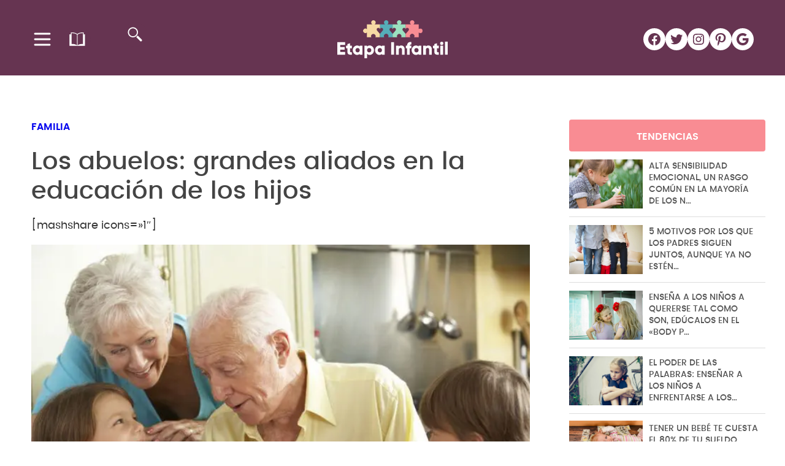

--- FILE ---
content_type: text/css
request_url: https://www.etapainfantil.com/wp-content/cache/background-css/www.etapainfantil.com/wp-content/cache/min/1/wp-content/themes/etapainfantil/style.css?ver=1705700394&wpr_t=1769571343
body_size: 10579
content:
@font-face{font-display:swap;font-family:'Poppins';font-style:normal;font-weight:400;font-stretch:normal;src:url(https://www.etapainfantil.com/wp-content/themes/etapainfantil/assets/poppins-regular-webfont.woff2) format('woff2')}@font-face{font-display:swap;font-family:'Poppins';font-style:normal;font-weight:500;font-stretch:normal;src:url(https://www.etapainfantil.com/wp-content/themes/etapainfantil/assets/poppins-medium-webfont.woff2) format('woff2')}@font-face{font-display:swap;font-family:'Poppins';font-style:normal;font-weight:600;font-stretch:normal;src:url(https://www.etapainfantil.com/wp-content/themes/etapainfantil/assets/poppins-semibold-webfont.woff2) format('woff2')}.dibujos{list-style:none;padding:0}.dibujos li{display:inline-block;width:calc(50% - 30px);line-height:0;vertical-align:top;text-align:center;margin:10px}.dibujos li figure{width:100%!important}.dibujos li img{max-height:350px;width:auto}.dibujos li p{line-height:24px;text-align:justify}.gallery-item{display:inline-block;width:33.33%}.last-updated-posts-page{padding:0}.page-id-42187 .last-updated-posts-page{margin-bottom:2em}.last-updated-posts-page>li>a>img,.last-updated-posts-page>li>span{display:block}.last-updated-posts-page>li>span{color:#f58cab;text-transform:uppercase;font-weight:400;cursor:auto;font-size:.9rem;margin-bottom:.5em}.last-updated-posts-page>li>a{color:#000;font-size:var(--text-size-20);text-decoration:none;font-weight:400;line-height:1.1em}.last-updated-posts-page>li>a:hover{text-decoration:underline}@media (max-width:480px){.dibujos li{width:100%;margin:0}.last-updated-posts-page>li{width:90%;margin:0 5% 20px}.last-updated-posts-page>li>img{height:auto;width:100%}.gallery-item{display:block;text-align:center}}:root{--text-size-13:0.813rem;--text-size-14:0.875rem;--text-size-20:1.25rem;--text-size-24:1.5rem;--text-size-25:1.6rem;--text-size-30:1.875rem;--text-size-36:2.25rem;--text-size-38:2.375rem;--text-size-48:3rem;--text-size-64:4rem;--text-color:#333333}html{scroll-behavior:smooth}body{font-size:1rem;color:var(--text-color);font-family:'Poppins'!important}.single p,.page p{font-size:1.1rem}.page .entry-content a{color:#2f9ba8}.page .entry-content a:hover{color:var(--wp--preset--color--custom-quinto-color)}.page-id-42187 .entry-content a{color:var(--wp--preset--color--primary)}.single p strong,.page p strong,.single li strong,.page li strong,.descrip-categoria>p strong{font-weight:600}.single hr{border:1px dashed #ddd;margin-bottom:2em}.page .wp-block-separator{border:2px solid #ddd}.page .entry-content ul>li,.page .entry-content ol>li{margin-bottom:.2em;font-size:1.1rem}h1,h2,h3,h4,h5,h6,.h4{font-weight:500}.h3{font-weight:500;font-size:1.2rem;color:var(--wp--preset--color--primary)}.page h1{font-size:1.8rem}@media screen and (min-width:782px){.page h1{font-size:var(--text-size-38)}}.page h2{color:var(--wp--preset--color--primary);font-size:1.5rem}.page h3{font-size:1.3rem}.block-page{padding:40px}.text-size-18{font-size:18px}.text-size-22{font-size:22px}.wp-block-image img{vertical-align:middle}.single figure.wp-block-image{text-align:center}main{max-width:1302px;margin-left:auto;margin-right:auto}.wp-admin .wp-block-navigation:not(.has-background) .wp-block-navigation__submenu-container{background-color:transparent}@media screen and (min-width:782px){.has-global-padding,.has-global-padding>.alignfull:where(:not(.has-global-padding))>:where([class*="wp-block-"]:not(.alignfull):not([class*="__"]),p,h1,h2,h3,h4,h5,h6,ul,ol){padding-right:51px;padding-left:51px}.has-global-padding>.alignfull{margin-right:0;margin-left:0}h1{font-size:var(--text-size-48)}h2{font-size:var(--text-size-36)}.max-w-50{max-width:65%!important}.max-w-55{max-width:70%!important}}header{max-height:128px}header .cabecera-ppal>.wp-block-columns,header.cabecera-ppal>.wp-block-columns{max-width:1200px;margin:auto}header .wp-block-columns .wp-block-column:first-child{position:relative}header .menu-principal-izq>button::before{content:"";width:30px;height:30px;background:var(--wpr-bg-7cba204d-0059-4ce5-85e8-2715c5f3aeb2);background-position:center;background-size:contain;margin-right:3px;transition:.2s ease-in-out}header .menu-principal-izq>button.close{display:flex;align-items:center}header .menu-principal-izq>button::after{font-size:var(--text-size-20);text-transform:uppercase;transition:.2s ease-in-out}header .menu-principal-izq>button.close::after{transition:.2s ease-in-out}header .menu-principal-izq>button>svg{display:none}.search-button img{min-width:22px;vertical-align:bottom}#search-button{transition:0.4s ease-in-out;padding-right:0;padding-left:12px;cursor:pointer}#search-button>figure{margin-block-start:0}#search-button.activo~form.search-desktop{display:block}#search-button.activo>figure{display:none}#search-button.activo::before{content:url(/wp-content/uploads/2023/05/cerrar.svg);width:35px;display:block;margin-top:7px}header .buscador-cabecera .wp-block-search__inside-wrapper>input{background-color:transparent;color:#fff;max-width:11em;border:0;border-bottom:1px solid #fff}header .buscador-cabecera .wp-block-search__inside-wrapper>input::placeholder{color:#fff;opacity:.5}header .buscador-cabecera .wp-block-search__inside-wrapper>button{padding:0;background:transparent;color:#fff;margin:0;padding:0}header .buscador-cabecera .wp-block-search__inside-wrapper>button::after{content:url(/wp-content/uploads/2023/05/lupa.svg);width:35px;display:block}header .buscador-cabecera .wp-block-search__inside-wrapper>button>svg{display:none}header .buscador-cabecera>div{border-color:#fff}header .menu-principal-izq #modal-1,header .menu-principal-izq #modal-2{right:auto;background-color:var(--wp--preset--color--primary)!important;display:block!important;z-index:9999;color:#fff;padding:39px 36px;width:350px;box-sizing:border-box}@media (max-width:761px){header .menu-principal-izq #modal-1,header .menu-principal-izq #modal-2{width:85%}}.has-modal-open .admin-bar .is-menu-open .wp-block-navigation__responsive-dialog{margin-top:0}.wp-block-navigation__responsive-container{left:-352px;top:0!important;transition:.2s ease-in-out}.wp-block-navigation__responsive-container.is-menu-open{left:0}.wp-block-navigation__responsive-container-close{right:auto;left:0;display:flex}.wp-block-navigation__responsive-container-close svg{display:none}.wp-block-navigation__responsive-container-close::after{content:url(/wp-content/uploads/2023/05/cerrar.svg);width:40px;position:absolute;right:8px;top:15px}.wp-block-navigation__responsive-container.is-menu-open .wp-block-navigation__responsive-container-close:before{font-size:24px}header .menu-principal-izq #modal-1-content .wp-block-navigation__container,header .menu-principal-izq #modal-1-content .wp-block-navigation__container>li,header .menu-principal-izq #modal-2-content .wp-block-navigation__container,header .menu-principal-izq #modal-2-content .wp-block-navigation__container>li{width:100%}header .menu-principal-izq #modal-1-content .wp-block-navigation__container>li>ul,header .menu-principal-izq #modal-2-content .wp-block-navigation__container>li>ul{box-sizing:border-box;display:none;text-transform:none;padding:0 0 10px 20px}header .menu-principal-izq #modal-1-content .wp-block-navigation__container>li>button::after,header .menu-principal-izq #modal-2-content .wp-block-navigation__container>li>button::after{content:url(/wp-content/uploads/2023/04/arrow-down.svg);position:absolute;right:0;opacity:.5}header .menu-principal-izq #modal-1-content .wp-block-navigation__container>li>button.arrow-up::after,header .menu-principal-izq #modal-2-content .wp-block-navigation__container>li>button.arrow-up::after{content:url(/wp-content/uploads/2023/04/arrow-up.svg)}header .menu-principal-izq #modal-1-content .wp-block-navigation__container>li>ul>li,header .menu-principal-izq #modal-2-content .wp-block-navigation__container>li>ul>li{display:flex;flex-direction:row;font-weight:400;margin-left:8px}.wp-block-navigation__responsive-container .wp-block-navigation__responsive-container-content .wp-block-navigation__submenu-icon{display:block!important}.wp-block-navigation__responsive-container .wp-block-navigation__responsive-container-content .wp-block-navigation__submenu-icon>svg{display:none}header .menu-principal-izq #modal-1-content>ul>li>a::before,header .menu-principal-izq #modal-2-content>ul>li>a::before{width:60px;margin-right:0;vertical-align:middle;display:inline-block}header .menu-principal-izq #modal-1-content li.li-educacion>a::before,header .menu-principal-izq #modal-2-content li.li-educacion>a::before{content:url(/wp-content/uploads/2023/04/educacion.svg)}header .menu-principal-izq #modal-1-content li.li-familia>a::before,header .menu-principal-izq #modal-2-content li.li-familia>a::before{content:url(/wp-content/uploads/2023/04/familia.svg)}header .menu-principal-izq #modal-1-content li.li-ocio>a::before,header .menu-principal-izq #modal-2-content li.li-ocio>a::before{content:url(/wp-content/uploads/2023/04/ocio.svg)!important}header .menu-principal-izq #modal-1-content li.li-salud>a::before,header .menu-principal-izq #modal-2-content li.li-salud>a::before{content:url(/wp-content/uploads/2023/04/salud.svg)}header .menu-principal-izq #modal-1-content li.li-alimentacion>a::before,header .menu-principal-izq #modal-2-content li.li-alimentacion>a::before{content:url(/wp-content/uploads/2023/04/alimentacion.svg)}header .menu-principal-izq #modal-1-content li.li-embarazo>a::before,header .menu-principal-izq #modal-2-content li.li-embarazo>a::before{content:url(/wp-content/uploads/2023/04/embarazo.svg)}header .menu-principal-izq #modal-1-content .wp-block-navigation__container>li>a,header .menu-principal-izq #modal-2-content .wp-block-navigation__container>li>a{width:100%;position:relative;box-sizing:border-box}header .menu-principal-izq #modal-2-content>ul>li.wp-block-navigation-submenu>a{display:inline-block;height:54px;overflow:hidden;font-weight:500}header .menu-principal-izq #modal-1-content .wp-block-navigation__container>li>a:focus,header .menu-principal-izq #modal-2-content .wp-block-navigation__container>li>a:focus{text-decoration:none}header .menu-principal-izq #modal-1-content .wp-block-navigation__container>li>a:hover,header .menu-principal-izq #modal-2-content .wp-block-navigation__container>li>a:hover{text-decoration:underline}header .menu-principal-izq #modal-1-content>ul>li,header .menu-principal-izq #modal-2-content>ul>li{position:relative}header .menu-principal-izq #modal-1-content .wp-block-navigation__container>li>button,header .menu-principal-izq #modal-2-content .wp-block-navigation__container>li>button{position:absolute;top:18px;right:0;width:30px;height:30px}header .menu-principal-izq #modal-1-content .wp-block-navigation__container>li.nav-list-full,header .menu-principal-izq #modal-2-content .wp-block-navigation__container>li.nav-list-full{margin-bottom:0!important}header .menu-principal-izq #modal-1-content .wp-block-navigation__container>li.nav-list-full>a,header .menu-principal-izq #modal-2-content .wp-block-navigation__container>li.nav-list-full>a{border-bottom:none;margin-bottom:0}.only-mobile{display:none}.wp-block-navigation__responsive-container.is-menu-open .wp-block-navigation__responsive-container-content{padding-top:calc(2rem + 0px)}li.popular-nav{margin-bottom:0!important}.popular-nav a{padding:9px 21px!important;font-size:16px;text-align:center;margin:25px auto;margin-bottom:12px;border:0!important;cursor:auto}.popular-nav a:hover{text-decoration:none!important}.nav-list-full a,header .menu-principal-izq #modal-1-content .wp-block-navigation__container>li,header .menu-principal-izq #modal-2-content .wp-block-navigation__container>li{width:89%;margin:0 auto;font-size:1.1em!important}.wp-block-navigation__responsive-container-close{position:static!important;padding:20px 17px 0;margin-left:auto}header .menu-principal-izq #modal-1-content .wp-block-navigation__container,header .menu-principal-izq #modal-2-content .wp-block-navigation__container{gap:0}header .menu-principal-izq #modal-1-content .wp-block-navigation__container>li>button,header .menu-principal-izq #modal-2-content .wp-block-navigation__container>li>button{padding-bottom:12px}header .menu-principal-izq #modal-1,header .menu-principal-izq #modal-2{padding:0!important}.nav-list-full{width:100%!important;border-top:1px solid;padding:0;margin:0}.nav-list-full a{padding:20px 34px!important}#modal-2-content .wp-block-social-links{margin:auto;margin-bottom:2em}.home header h1>a>img{display:block;margin:0 auto}@media screen and (max-width:1405px) and (min-width:988px){header .cabecera-ppal>.wp-block-columns>.wp-block-column:first-child{}header .cabecera-ppal>.wp-block-columns>.wp-block-column:nth-child(2){padding:0}}@media screen and (max-width:1151px){header .cabecera-ppal .wp-block-social-links-head-desktop .wp-block-social-links{display:none}header .cabecera-ppal .wp-block-column #modal-2-content .wp-block-social-links{display:flex}}@media screen and (max-width:781px){header{position:relative}.only-mobile{display:block}.search-button{padding:5px 10px!important;padding-right:5px!important}.search-button img{min-width:35px}.buscador-cabecera.only-mobile{display:none;position:absolute;height:48px!important;width:100%;top:54px;left:0;z-index:99}.buscador-cabecera.only-mobile>div>input{background-color:var(--wp--preset--color--primary);max-width:100%}.buscador-cabecera.only-mobile>div{height:40px;background-color:var(--wp--preset--color--primary)}.search-button.only-mobile.activo>figure{display:block!important}.search-button.only-mobile>figure>img{display:block}.search-button.only-mobile.activo>figure>img{display:none}.search-button.only-mobile.activo>figure:before{content:url(/wp-content/uploads/2023/05/cerrar.svg);width:35px;display:block;margin-top:-40px}.search-button.only-mobile.activo::before{content:url(/wp-content/uploads/2022/12/close-icon-cross.svg)}.only-desktop{display:none!important}header .menu-principal-izq>button::after{content:none}header>.cabecera-ppal{padding:14px 20px!important;max-height:75px}header>.cabecera-ppal>div{flex-direction:row;flex-wrap:nowrap!important;gap:0;padding:0;height:37px}header>.cabecera-ppal>div>div{padding:0!important}header>.cabecera-ppal>div>div:first-child,header>.cabecera-ppal>div>div:last-child{max-width:10%}header>.cabecera-ppal>div>div .wp-block-site-logo{display:flex;justify-content:center}header>.cabecera-ppal>div>div .wp-block-site-logo img,header>.cabecera-ppal>div>div h1 img{max-width:120px}header .menu-principal-izq #modal-1{max-width:100%}}.fila-color-borde{margin-top:2em!important;margin-bottom:0!important}footer .logo-footer{position:relative}footer .logo-footer>img{margin:0 auto}.menu-footer-home{line-height:2.5}.menu-footer-home a.wp-block-navigation-item__content{text-decoration:none}.buscador-cabecera.onlydesktop{display:none}footer .has-global-padding>.alignfull.primera-fila{margin-left:0;margin-right:0}footer .footer-latest-post>li>a{color:#fff;text-decoration:none}footer .footer-latest-post>li>time{text-transform:uppercase;font-size:var(--text-size-13);margin-top:12px}footer .menu-footer-legales{width:100%}@media screen and (min-width:921px){footer .footer-latest-post>li{border-right:2px solid #fff;margin:0 auto 2em!important;padding:0 1.9em;width:19%!important}footer .footer-latest-post>li:nth-child(4),footer .footer-latest-post>li:nth-child(8){border-right:0}}@media screen and (max-width:920px){footer .has-global-padding>.alignfull.primera-fila{display:block}footer .logo-footer{text-align:center}footer.wp-block-template-part{position:relative}footer .logo-footer>img{top:43px;left:calc(50% - 64px)}footer .logo-footer{position:static}footer .has-global-padding>.alignfull.primera-fila{padding-left:1em!important;padding-right:1em!important;padding-top:9em!important;border-top-width:0!important;border-bottom-width:0!important;flex-wrap:nowrap!important;gap:0!important}footer .has-global-padding>.alignfull.primera-fila>nav>ul{justify-content:center;gap:14px}footer .menu-footer-legales>ul{gap:10px!important;column-gap:20px!important}footer .menu-footer-legales>ul>li>a{font-size:15px!important}footer .footer-latest-post>li{border-bottom:2px solid #fff;padding-bottom:14px}footer .footer-latest-post>li:last-child{border-bottom:none}footer .wp-block-navigation-link .wp-block-navigation-item__content{font-size:18px}.mobile-20px{font-size:20px!important}}@media screen and (max-width:599px){footer .wp-block-latest-posts.is-grid{max-width:220px}}.home h1.home-h1>a{text-decoration:none}.home-category-post>li{position:relative;margin-bottom:1em}.home-category-post>li>.taxonomy-category>a:not(:first-child){display:none}.home-category-post .taxonomy-category{width:140px;position:absolute;left:-8px;top:8em}.home-category-post .taxonomy-category>a{margin:0;border-radius:0;padding:8px 8px 5px 8px;width:100%;font-weight:600;font-size:var(--text-size-14);text-transform:uppercase;color:#fff;border-radius:5px;text-shadow:1px 1px 1px #999}.home-category-post .taxonomy-category.categoria-salud>a{background-color:#5cd49c}.home-category-post .taxonomy-category.categoria-familia>a{background-color:#ebc580}.home-category-post .taxonomy-category.categoria-ocio>a{background-color:var(--wp--preset--color--tertiary)}.home-category-post .taxonomy-category.categoria-educacion>a{background-color:var(--wp--preset--color--custom-quinto-color)}.home .small-columns-right{height:50%}.home-category-post>li>figure>a{height:170px}.home-category-post>li>figure>a>img{object-fit:cover;height:100%}.home .post-destacado-home>li{position:relative}.home .post-destacado-home>li>.destacado-content-gp{position:absolute;bottom:0}.home .post-destacado-home>li>.destacado-content-gp h2{font-weight:600!important;text-shadow:0 4px 4px rgba(0,0,0,.25)}.home .post-destacado-home>li>.destacado-content-gp h2>a{color:#fff}.home .post-destacado-home>li>.destacado-content-gp hr{box-shadow:0 4px 4px rgba(0,0,0,.25)}.home .post-destacado-home>li>.destacado-content-gp>div.taxonomy-category>a:not(:first-child){display:none}.home .post-destacado-home>li>.destacado-content-gp>div.taxonomy-category>a{margin-bottom:34px;background-color:transparent;padding:0;font-size:var(--text-size-24);color:#fff;text-transform:uppercase;font-weight:500;text-shadow:0 4px 4px rgba(0,0,0,.25)}.home .home-popular-4{max-width:100%}.home .home-popular-4>ul{list-style:none;padding-left:0;display:flex;justify-content:space-between}.home .home-popular-4>ul li{display:flex;flex-direction:column;flex-basis:22%}.home .home-popular-4>ul li>a:first-child{display:block;max-height:230px;height:230px;width:100%;margin-bottom:6px}.home .home-popular-4>ul li a>img{object-fit:cover;width:100%;height:100%}.home .home-popular-4 .wpp-meta.post-stats{display:block;order:2}.home .home-popular-4 .wpp-post-title{order:3;font-size:var(--text-size-20);text-decoration:none;line-height:1.1em;font-weight:400}.home .home-popular-4 .wpp-meta.post-stats>.wpp-category{color:#fff;font-size:0}.home .home-popular-4 .wpp-meta.post-stats>.wpp-category>a.wpp-taxonomy{font-size:.9rem;color:var(--wp--preset--color--primary);text-transform:uppercase;text-decoration:none;font-weight:400;margin-top:5px;display:inline-block}.home .home-popular-4 .wpp-meta.post-stats>.wpp-category>a.wpp-taxonomy::after{content:', ';margin-right:5px}.home .home-popular-4 .wpp-meta.post-stats>.wpp-category>a.wpp-taxonomy:last-child::after{content:none}.home #navidad-posts-gp{max-width:300px;padding:0;float:right;border:2px solid var(--wp--preset--color--secondary)}.home #navidad-posts-gp>p{background-color:var(--wp--preset--color--secondary);font-size:1rem;text-transform:uppercase;color:#fff;font-weight:400;padding:19px 24px}.home #navidad-posts-gp>.lista-posts-navidad{padding:24px;margin-top:0}.home #navidad-posts-gp>.lista-posts-navidad ul li{border-bottom:2px solid var(--wp--preset--color--secondary)}.home #navidad-posts-gp>.lista-posts-navidad ul li:last-child{border-bottom:none}.home #navidad-posts-gp>.lista-posts-navidad ul li:first-child h4{margin-top:0}.home #navidad-posts-gp>.lista-posts-navidad ul li h4>a{display:flex;align-items:center}.home .articulos-relevantes>ul{gap:5%;padding-left:0}.home .articulos-relevantes>ul>li{width:30%!important}.home .articulos-relevantes>ul>li figure{height:57%}.home .articulos-relevantes>ul>li figure>a{height:100%}.articulos-relevantes>ul>li figure img{object-fit:cover;height:100%;display:block;width:100%}.articulos-relevantes>ul>li .taxonomy-category>a{margin:0;display:inline;padding:0;background-color:transparent;color:#f58cab;text-transform:uppercase;font-weight:400;cursor:auto}.articulos-relevantes>ul>li .wp-block-post-featured-image{margin-bottom:.6em}.articulos-relevantes>ul>li .taxonomy-category>.wp-block-post-terms__separator{display:inline;color:var(--wp--preset--color--custom-quinto-color)}.articulos-relevantes>ul>li>h3{margin-top:5px}.articulos-relevantes .wp-block-query-pagination{gap:9px;margin-top:2em}.articulos-relevantes .wp-block-query-pagination>.wp-block-query-pagination-numbers{margin:0}.articulos-relevantes .wp-block-query-pagination>.wp-block-query-pagination-numbers>.page-numbers:not(.dots){border:1px solid var(--wp--preset--color--primary);color:var(--wp--preset--color--primary);height:29px;display:inline-block;width:32px;text-align:center;padding-top:4px;font-weight:400;margin:0 2px;border-radius:4px}.articulos-relevantes .wp-block-query-pagination>.wp-block-query-pagination-numbers>.dots{vertical-align:bottom;margin:0 10px}.articulos-relevantes .wp-block-query-pagination>.wp-block-query-pagination-numbers>.page-numbers.current{background-color:var(--wp--preset--color--primary);color:#fff}.articulos-relevantes .wp-block-query-pagination>a{font-size:0;color:#fff}.articulos-relevantes .wp-block-query-pagination>a>span{width:10px}.articulos-relevantes .wp-block-query-pagination>a.wp-block-query-pagination-next>span::before{content:url(/wp-content/uploads/2023/05/pagination-next-icon.svg)}.articulos-relevantes .wp-block-query-pagination>a.wp-block-query-pagination-previous>span{transform:rotate(180deg)}.articulos-relevantes .wp-block-query-pagination>a.wp-block-query-pagination-previous>span::before{content:url(/wp-content/uploads/2023/05/pagination-next-icon.svg)}ul.last-updated-posts{list-style:none;padding-left:0}ul.last-updated-posts>li{break-inside:avoid;margin-bottom:21px;max-width:300px}p.last-updated-title{max-width:300px}ul.last-updated-posts>li::before{content:'';width:5px;height:5px;background-color:var(--wp--preset--color--primary);display:inline-block;margin-left:-12px;margin-right:3px;border-radius:100%;margin-bottom:3px}ul.last-updated-posts>li>a{text-decoration:none;text-transform:uppercase;color:var(--text-color)}ul.last-updated-posts>li>span{display:block;color:var(--wp--preset--color--primary);font-size:15px}.home #sidebar-popular{padding-left:20px;padding-right:0}.home #sidebar-popular>.sidebar-popular{border:0}@media screen and (max-width:1381px){.home .post-destacado-home>li>figure>img{height:auto!important}}@media screen and (max-width:1045px){.home .hero-columns-inicio{flex-direction:column}}@media screen and (min-width:782px){.home .fila-color-borde{}ul.last-updated-posts{columns:3}.wp-block-tag-cloud a{display:inline-block;margin-bottom:10px}}@media screen and (max-width:781px){.home .wp-container-33{border-bottom:2px solid #ddd;margin-bottom:.6em;padding-bottom:.6em}.home .post-destacado-home>li>.destacado-content-gp{padding:9px}.home .post-destacado-home>li>.destacado-content-gp h2{font-size:var(--text-size-24)!important}.home .post-destacado-home>li>.destacado-content-gp>div.taxonomy-category{margin-top:0;margin-block-start:0}.home .post-destacado-home>li>.destacado-content-gp>div.taxonomy-category>a{font-size:1rem;margin-top:8px;margin-bottom:20px}.has-global-padding{padding-left:12px;padding-right:12px}main>div>div>.has-global-padding{margin-right:0;width:100%;overflow:hidden}.single-post main>div>div>.has-global-padding{margin-left:0!important;margin-right:-12px!important}.single-post iframe{width:100%}.single-post .has-global-padding{margin-right:0!important}.single-post .wp-block-columns:not(.is-not-stacked-on-mobile)>.wp-block-column{width:100%}.has-global-padding>.alignfull{margin-right:0;margin-left:0}.hero-columns-inicio.is-layout-flex,.small-columns-right.is-layout-flex{gap:0}.home-category-post .taxonomy-category{left:0}.home .home-popular-4>ul{flex-direction:column}.home .home-popular-4>ul li{margin-bottom:20px}.home .home-popular-4>ul li>a:first-child{max-height:170px}.home .articulos-relevantes>ul>li{width:100%!important;height:min-content}.home #navidad-posts-gp{max-width:100%;float:none}.articulos-relevantes .wp-block-post-title{font-size:120%!important}h4.last-updated-title{font-size:18px!important}ul.last-updated-posts{display:flex;flex-direction:column;align-items:center}ul.last-updated-posts>li{margin-left:18px}p.last-updated-title{margin:auto}.enlace-updated-posts{text-align:center}.home #sidebar-popular{padding-left:0;padding-right:0}.home-category-post .taxonomy-category>a{border-bottom-left-radius:0;border-top-left-radius:0}.home-category-post>li{margin-bottom:1.3em}}.wp-block-tag-cloud a{color:var(--text-color);text-decoration:none}.wp-block-tag-cloud a:hover,.wp-block-tag-cloud a:active{text-decoration:underline;text-decoration-color:var(--wp--preset--color--primary);text-decoration:none}.page-id-1763 #ez-toc-container{display:none}.page-id-1763 ul.wpp-list{padding-left:20px}.page-id-1763 ul.wpp-list li{color:var(--wp--preset--color--primary)}ul.lista-meses{list-style:none;padding-left:0}ul.lista-meses>li>a{color:var(--text-color);text-decoration:none}ul.lista-meses>li>a:hover{text-decoration:underline;text-decoration-color:var(--wp--preset--color--primary);text-decoration-thickness:2px;font-weight:400;text-decoration:none}@media screen and (min-width:781px){ul.lista-meses{columns:5}}.contenedor-avatar{padding-top:1em;max-width:444px;display:flex;align-items:center}.contenedor-avatar>.wp-block-avatar>img{width:312px;height:312px}h1.author-name{font-weight:500}h2.author-esp{font-size:1.1em;padding-bottom:1em;color:#888}.archive.author main{margin-top:2.4em!important}.archive.author .articulos-relevantes>ul{justify-content:space-between}.author .page-number{color:var(--wp--preset--color--primary);padding:0 6px}@media screen and (max-width:968px){.archive.author .author-columns{flex-direction:column}}@media screen and (min-width:782px){.archive.author .articulos-relevantes>ul{gap:2em}.fila-color-borde.alignfull{max-width:100vw;width:100vw;position:relative;margin-left:-50vw;left:50%}.home.paged .fila-color-borde.alignfull{border-top-width:0!important;border-bottom-width:0!important}header .menu-principal-izq>button::before{width:36px;height:36px}.menu_adicional img{width:44px}.search-button img{width:40px}}@media screen and (max-width:781px){.archive.author main{margin-top:0!important}.author-columns>div:first-child,.fila-color-borde.alignfull:not(.separador-linea){margin-left:-12px;margin-right:-12px}.page-id-63116 .fila-color-borde.alignfull{margin-left:0!important;margin-right:0!important}.contenedor-avatar>.wp-block-avatar>img{width:270px;height:270px}.contenedor-avatar{padding-top:2em}h1.author-name{font-size:2em;margin-top:-.5em}.videootv{margin-left:-12px;margin-right:-12px}.page-id-42187 .last-updated-posts-page{gap:1em}}.archive.category p.para-month,.archive.tag p.para-month{display:none}.archive.date p.para-topic{display:none}.archive.category .descrip-categoria,.archive.tag .descrip-categoria{font-size:16px;border-top:4px solid #ccc;margin-top:5em;padding-top:2em}.descrip-categoria strong{font-weight:600!important}.archive.category .wp-block-separator,.archive.tag .wp-block-separator{border:none;height:2px;background-color:var(--text-color)}.wp-block-separator{width:100%!important;max-width:100%!important}.archive #sidebar-popular>.sidebar-popular li img{max-width:70px}.archive.category #sidebar-popular>.sidebar-popular>span,.archive.tag #sidebar-popular>.sidebar-popular>span{background-color:var(--wp--preset--color--secondary)}.archive.category #sidebar-popular>.sidebar-popular>ul,.archive.tag #sidebar-popular>.sidebar-popular>ul{padding:0}.archive.category #sidebar-popular>.sidebar-popular li:last-child .wpp-post-title,.archive.tag #sidebar-popular>.sidebar-popular li:last-child .wpp-post-title{border-bottom:none}.archive.tag .archive-title-column{flex-basis:100%!important}.archive.tag .archive-title-column+.wp-block-column{flex-basis:0!important}.archive.category .articulos-relevantes>ul,.archive.tag .articulos-relevantes>ul{justify-content:space-between}@media screen and (min-width:1372px){.archive.category .articulos-relevantes>ul,.archive.tag .articulos-relevantes>ul{gap:3em;justify-content:space-between}}@media screen and (min-width:782px){.archive.category h1,.archive.tag h1{font-size:var(--text-size-64)}}@media screen and (max-width:781px){.archive.category #sidebar-popular>div,.archive.tag #sidebar-popular>div{max-width:100%}.archive.tag .archive-title-column{flex-basis:100%!important}}.legales-navegacion a{text-decoration:none;color:var(--wp--preset--color--primary)!important}.legales-navegacion a:hover{text-decoration:underline}@media screen and (max-width:781px){.legales-navegacion.wp-block-group{flex-wrap:wrap!important;gap:5px!important}#politica-privacidad{padding:30px 14px!important}}.error404 .buscador-404>.wp-block-search__inside-wrapper{padding:0;border-color:var(--wp--preset--color--primary)}.error404 .buscador-404>.wp-block-search__inside-wrapper>input{background-color:transparent;padding:13px}.error404 .buscador-404>.wp-block-search__inside-wrapper>button{color:#fff;font-weight:600;font-size:1rem}.error404 h1{font-size:var(--text-size-64)}.error404 h2{font-size:var(--text-size-24)}.error404 #fondo-404{min-height:667px}@media screen and (min-width:921px){.error404 h2{font-size:var(--text-size-38)}.error404 #fondo-404{min-height:1024px}.error404 #fondo-404 .wp-block-spacer{height:80px!important}}.columna-cajas-relative>.wp-block-columns>.wp-block-column{position:relative}.columna-cajas-relative>.wp-block-columns>.wp-block-column figure{position:absolute;left:0;top:-14px}h2.flecha-izquierda{display:flex;align-items:center}h2.flecha-izquierda::before{content:url(/wp-content/uploads/2022/12/arrow-right.svg);margin-right:23px}.fila-color-borde{border-color:var(--wp--preset--color--primary)}.redes-sociales-quienes-somos .wp-social-link svg{width:35px!important;height:35px!important}.wp-container-20{margin-block-start:0}.wp-container-20 p,.wp-container-20 time,.wp-container-21 p,.wp-container-21 time{font-size:1em}.page-id-63116 .wp-container-20 .wp-block-image,.page-id-63116 .wp-container-23 .wp-block-image{margin:-38px 0 12px 0;opacity:.8}.page-id-63116 .wp-container-20 .wp-block-column,.page-id-63116 .wp-container-23 .wp-block-column{border-radius:10px}.autores-columnas figure{margin-bottom:14px}.autores-columnas p>a{text-decoration:none;color:var(--text-color);font-size:var(--text-size-14);border-bottom:2px solid var(--wp--preset--color--secondary)}.seguidores-columns>.wp-block-column{border-color:var(--wp--preset--color--primary)}.seguidores-columns p{font-size:1em}.seguidores-columns .parr-destacado{font-size:1.5em}.seguidores-columns>.wp-block-column>figure{width:64px;height:62px;background-color:var(--wp--preset--color--primary);border-radius:100%;box-sizing:border-box;display:flex;justify-content:center;align-items:center;margin-top:-31px;margin-bottom:8px}@media screen and (min-width:782px){.columna-cajas-relative>.wp-block-columns{gap:35px}.seguidores-columns.is-layout-flex{gap:80px}}@media screen and (max-width:781px){.page-id-2 h1{font-size:var(--text-size-30)}.page-id-2 h2{font-size:32px}.fila-color-borde h2,.page-id-2 h2.text-size-22{font-size:22px}.seguidores-columns>.wp-block-column{max-width:270px;margin:auto}}.single-post #sidebar-popular{margin-bottom:5em}#sidebar-popular>.sidebar-popular>span{background-color:var(--wp--preset--color--tertiary);margin-top:0;color:#fff;text-transform:uppercase;font-size:1rem;font-weight:600;text-align:center;padding:1em 1em .7em 1em;margin-bottom:0;display:block;border-radius:4px}#sidebar-popular>.sidebar-popular>ul{list-style:none;padding-left:0;margin-top:0;margin-bottom:0}#sidebar-popular>.sidebar-popular>ul>li{display:flex;flex-direction:row-reverse;align-items:center;justify-content:space-between;border-bottom:1px solid var(--wp--preset--color--tertiary)}#sidebar-popular>.sidebar-popular>ul>li:last-child{border-bottom:none}#sidebar-popular>.sidebar-popular li img{display:block;max-width:120px;object-fit:cover;object-position:center;height:80px;margin:6px 0}#sidebar-popular>.sidebar-popular li>a:first-child{height:auto;display:block;align-self:stretch}#sidebar-popular>.sidebar-popular li .wpp-post-title{padding:30px 23px;text-transform:uppercase;color:#555;text-decoration:none;line-height:140%;width:100%}#sidebar-popular>.sidebar-popular li .wpp-post-title:hover{text-decoration:underline}#sidebar-popular>.sidebar-popular-ocio>span{background-color:var(--wp--preset--color--tertiary)!important}.subtitulo{color:#888;font-size:20px;clear:both;font-weight:400;margin-bottom:.4em;margin-top:20px!important;line-height:1.4em}.mashsb-buttons>a{border-radius:100%;width:17px}.mashsb-box .mashsb-buttons a{padding:8px;margin-right:8px;max-width:34px}.main-single-content h1{font-size:2.2em;font-weight:500;color:#444}.wp-block-post-content{padding:0}.wp-container-19.wp-container-19{margin-top:-12px}.wp-block-post-author .wp-block-post-author__content>.wp-block-post-author__name,.author-box .autor-link{color:var(--wp--preset--color--primary);font-size:1em;text-decoration:none}.author-box .short-desc-esp{font-size:var(--text-size-14);display:block}.author-box{margin-top:-2px!important}.wp-block-post-author .wp-block-post-author__content>.wp-block-post-author__bio{font-size:var(--text-size-14);color:var(--text-color);margin-top:0}.wp-block-post-author>.wp-block-post-author__avatar img,.wp-block-avatar img{border-radius:100%;border:2px solid var(--wp--preset--color--primary);box-sizing:border-box}.author .wp-block-avatar img{border:8px solid var(--wp--preset--color--primary)}.imagen-ppal.alignwide>img{width:100%;height:auto}.imagen-ppal.alignwide{margin-block-start:1rem}#check-referencias{position:relative;align-items:center;float:right;gap:0;margin:0 0 1em 0}#check-referencias>.tooltip-text{visibility:hidden;position:absolute;width:150px;background-color:#555;color:#fff;text-align:center;padding:5px 0;border-radius:6px;z-index:1;opacity:0;transition:opacity .6s;bottom:125%;left:50%;margin-left:-60px}#check-referencias img{width:14px;margin-bottom:2px}#check-referencias:hover>.tooltip-text{visibility:visible;opacity:1}#check-referencias>.tooltip-text::after{content:"";position:absolute;top:100%;left:50%;margin-left:-5px;border-width:5px;border-style:solid;border-color:#555 transparent transparent transparent}#check-referencias figure{position:absolute}#check-referencias p{margin:0;font-size:14px}#tiempo-lectura{padding:0;display:inline-flex;font-size:14px;align-items:center;float:left;margin:0 0 1em 0}#tiempo-lectura img{margin-right:5px;margin-top:-2px}div#ez-toc-container{padding:0!important;box-shadow:none;margin:2em 0 1em 0;width:100%;border-radius:6px;border:0!important}div#ez-toc-container p.ez-toc-title{font-weight:500!important}div#ez-toc-container nav{margin:0 1.6em 2em 1.6em}div#ez-toc-container nav ul li a::before{content:"• ";color:#663451;margin:0em .5em 0 0}div#ez-toc-container ul ul{margin-left:1em}div#ez-toc-container .ez-toc-title-container{margin:1.4em 0 .8em 0;text-align:center}div#ez-toc-container .ez-toc-title-container p.ez-toc-title{display:inline-block;width:180px;text-align:center}.post_categories a{text-transform:uppercase;text-decoration:none;font-weight:600}.adivinanzas em{color:#999}.toc{margin:2em 0;padding:0;width:100%;border-radius:5px;background:#f1f1f1;max-height:500px;overflow:hidden;transition:max-height 0.2s ease;position:relative}.toc a#toc-toggle-button{position:absolute;bottom:0;left:0;width:100%;text-align:center;padding:10px 0;background:#f1f1f1;display:none;text-decoration:none}.toc-expanded{max-height:none}.toc .toc-title{margin:1em 1em 0 1em;font-weight:500;color:#663451;text-align:center}.toc ul{margin:.7em 1.4em 1.4em 1.4em;padding:0}.toc ul li{font-size:16px;list-style:none;color:#555}.toc ul li.th3{margin-left:1.2em}.toc ul li.th4{margin-left:1.3em}.toc ul li::before{content:"• ";color:#beb7bb;margin:0em .4em 0 0}.single-post .wp-block-post-content h2{font-size:26px;color:var(--wp--preset--color--primary);margin-top:1.5em}.single-post .wp-block-post-content h3{color:#c4424b;font-size:23px;margin-top:1.1em}.single-post .wp-block-post-content h4{color:#444;font-size:20px}.single-post .wp-block-post-content h5{color:#444;font-size:18px}.single-post .wp-block-post-content a{color:#017280;text-decoration:underline;text-underline-offset:.1em;text-decoration-thickness:2px}.single-post .wp-block-post-content a:hover{color:var(--wp--preset--color--custom-quinto-color)}.single-post blockquote{border-left:4px solid #ccc;padding:0 0 0 16px;margin-left:0!important}.single-post blockquote cite{font-style:italic}.single-post .post-content-gp .wp-block-post-content ol,.single-post .post-content-gp .wp-block-post-content ul{padding-left:30px}.single-post .post-content-gp .wp-block-post-content ol>li,.single-post .post-content-gp .wp-block-post-content ul>li{margin-bottom:.8em;font-size:1.1rem}.single-post ul.wp-block-post-template{padding-left:0!important}.single-post .wp-block-post-content p.embeded-video{position:relative;padding-bottom:50%;padding-top:30px;height:0;overflow:hidden}.single-post .wp-block-post-content p.embeded-video>iframe{position:absolute;top:0;left:0;width:100%;height:100%}.add-comment-btn>a.wp-element-button::before{content:url(/wp-content/uploads/2022/12/comment-icon.svg);vertical-align:middle;margin-right:7px}#comments-title{display:none;font-size:1.5rem}.wp-block-comment-content p,.comment-form p{font-size:1rem!important}.wp-block-comment-author-name{font-size:1.1em}figure.wp-caption>figcaption,figure.wp-block-image>figcaption,figure.wp-block-embed>figcaption{font-size:1em;color:#0000008a;text-align:center}.aawp .aawp-product--list .aawp-product__title{white-space:break-spaces!important}.enlaces-interes,.referencias,.sngblog.is-layout-flex{position:relative;background-color:#F7F7F7;display:flex;flex-direction:column;align-items:flex-start!important;margin-left:0!important;padding:25px;gap:5px;margin-top:40px;border-radius:10px}.sngblog .oculto{display:none}.sngblog .bibliografia-toggle{background:none;border:none;text-decoration:none;cursor:pointer;padding:0;font-size:inherit;color:#663451;font-weight:500}.enlaces-interes h3,.referencias h3,.sngblog h3{font-size:18px;margin:0;color:var(--wp--preset--color--primary)}.enlaces-interes ul,.referencias ul,.sngblog ul,.enlaces-interes ol,.referencias ol,.sngblog ol{margin:6px 0 0 20px;padding:0}.enlaces-interes ul li,.referencias ul li,.sngblog ul li,.enlaces-interes ol li,.referencias ol li,.sngblog ol li{margin-bottom:.7em}.enlaces-interes ul li a,.sngblog a{text-decoration:none;color:var(--text-color);border-bottom:2px solid var(--wp--preset--color--primary)}.enlaces-interes ul li a:hover,.sngblog a:hover{color:var(--wp--preset--color--primary);border:0}.referencias p{margin-block-start:10px}.sngblog p{font-size:15px}.wp-container-26 p,.wp-container-26 time{font-size:1rem}.wp-block-post-terms>a{padding:7px 12px;background-color:#f0f0f1;display:inline-block;margin-right:10px;margin-bottom:20px;border-radius:6px;text-decoration:none;color:var(--text-color);font-weight:500;font-size:.9rem}.wp-block-post-terms>a:hover{background-color:#D2D2D2}.wp-block-post-terms>.wp-block-post-terms__separator{display:none}.wp-block-group.paginacion>div>a{text-decoration:none;position:relative}.wp-block-group.paginacion>.post-navigation-link-previous>a::before{content:url(/wp-content/uploads/2022/12/arrow-left-prev-post.svg);margin-right:7px;width:30px;position:absolute;top:5px;left:-35px}.wp-block-group.paginacion>.post-navigation-link-next>a::after{content:url(/wp-content/uploads/2022/12/arrow-right-next-post.svg);margin-left:7px;width:30px;position:absolute;top:5px}#respond{max-width:537px;font-size:15px}#respond>span{color:var(--wp--preset--color--primary);font-size:var(--text-size-24)}.wp-block-post-comments-form input:not([type=submit]),.wp-block-post-comments-form textarea{border:2px solid var(--wp--preset--color--primary)}#respond label span.required{color:var(--wp--preset--color--primary)}.wp-block-post-comments-form input[type=submit]{border-radius:37px;color:#fff;text-transform:uppercase}.yarpp-related a{display:block}.yarpp.yarpp-related>div.yarpp-title,.related-title{color:var(--wp--preset--color--primary);font-size:var(--text-size-24);margin-bottom:0;text-transform:none;font-weight:500;margin-top:1.2em!important}.videos-title{margin-block-end:-15px!important;display:flex;align-content:center;align-items:center;color:var(--wp--preset--color--primary);text-transform:uppercase;font-size:18px;font-weight:500}.videos-title span{color:#F98C93;font-size:12px;margin:0 0 0 10px}.related-container>p{display:none}.yarpp.yarpp-related>div{display:flex;flex-wrap:wrap;justify-content:space-between}.yarpp.yarpp-related>div>div{flex-basis:48.2%;margin:0}.yarpp.yarpp-related>div img{margin:0 0 8px 0;width:100%;object-fit:cover;max-height:150px;display:block}.yarpp.yarpp-related .related-container>.individual-post{margin-bottom:1.2em;padding:0;margin:0;color:#f58cab;text-transform:uppercase;font-weight:400;font-size:1rem;margin-bottom:20px}.yarpp.yarpp-related .yarpp-thumbnail-title{width:100%;margin:0;font-size:var(--text-size-20)!important;line-height:24px;color:var(--wp--preset--color--primary);padding-top:.1em;margin-bottom:7px;display:block;font-size:var(--text-size-20);font-weight:400;text-transform:none!important}.yarpp.yarpp-related .post-categories{list-style:none;padding:0;margin:0;font-size:.9rem}.yarpp.yarpp-related .post-categories>li,.yarpp.yarpp-related .post-categories>li a{display:inline}.yarpp.yarpp-related .post-categories>li::after{content:', '}.yarpp.yarpp-related .post-categories>li:last-child::after{content:none}@media screen and (min-width:782px){.main-single-content h1{font-size:2.5em}.post-content-gp{padding-left:51px}.yarpp.yarpp-related>div img{max-height:350px}.single .main-single-content>.wp-block-columns{gap:0}#ez-toc-container{margin-top:2.4em!important}}@media screen and (max-width:1085px){.single .main-single-content>.wp-block-columns{flex-direction:column}}@media screen and (max-width:781px){div#ez-toc-container nav{margin:0 1em 2em 1em}.wp-block-buttons.wp-container-24{justify-content:flex-start!important}.block-page{padding:20px}.yarpp.yarpp-related>div>div{flex-basis:100%}.wp-block-post-terms>a{margin-right:6px}.breadcrumb a{margin-right:2px}.single-post figure.wp-block-post-featured-image,.imagen-ppal.alignwide{margin-block-start:0rem}.single-post .wp-block-post-content img,.imagen-ppal.alignwide>img{margin-left:-12px;margin-right:-12px;max-width:100vw;width:auto}.single-post .wp-block-post-content .rll-youtube-player img{width:100%!important;margin-left:0!important;margin-right:0!important}.yarpp.yarpp-related .related-container>.individual-post{margin-bottom:1em}.wp-block-comments .wp-block-comment-template>li .wp-block-columns,.wp-block-comments .wp-block-comment-template>li .wp-block-columns .wp-block-group{flex-wrap:nowrap!important;gap:23px}.wp-block-comments .wp-block-comment-template>li .wp-block-columns>.wp-block-column:first-child{flex-basis:52px!important}.single-post main figure{width:auto!important}.single .wp-container-17{width:100%;margin-bottom:16px}.single .post-navigation-link-previous,.single .post-navigation-link-next{width:44%}.wp-container-31{gap:1em!important}.wp-container-31 ul{gap:.6em!important}}.page-id-42187 #ez-toc-container{display:none}.page-id-42187 h1{max-width:100%;text-align:center;font-size:2em}.last-updated-posts-page{flex-direction:row;display:flex;flex-wrap:wrap;justify-content:space-between;gap:2em;max-width:100%!important;list-style:none}.last-updated-posts-page>li{width:30%!important;margin-bottom:40px}.enlace-updated-posts{margin-top:20px;margin-block-start:20px!important}.enlace-updated-posts>a{color:var(--wp--preset--color--primary)}.last-updated-posts-page>li>a>img{height:220px;width:100%;margin-bottom:10px;object-fit:cover}.page-id-42187 main{padding-right:12px;padding-left:12px}@media screen and (max-width:901px){.last-updated-posts-page>li{width:30%!important}}@media screen and (max-width:663px){.last-updated-posts-page>li{width:100%!important;margin:0 0 20px!important}}@media screen and (min-width:782px){.page-id-42187 main{padding-right:51px;padding-left:51px}}.wp-site-blocks{padding-bottom:0;padding-top:0}body .is-layout-flex{gap:2.5rem}.wp-block-image.aligncenter,.wp-block-image .aligncenter,.wp-block-image.alignleft,.wp-block-image .alignleft,.wp-block-image.alignright,.wp-block-image .alignright{display:block}.uppercase{text-transform:uppercase}.mt-0{margin-top:0!important}body .is-layout-flow>*+*{margin-block-start:0;margin-block-end:0}footer.wp-block-template-part{margin-block-start:0}main .author-block-wp{margin-top:0}.autores{display:grid;grid-template-columns:repeat(4,1fr);padding:10px;width:90%}.autor{text-align:center;padding:10px}.autor img{border-radius:100%;border:2px solid var(--wp--preset--color--primary);width:90px;height:90px;object-fit:cover}.autor h3{font-size:clamp(16px, 0.875rem + ((1vw - 7.68px) * 0.481), 18px);color:var(--wp--preset--color--primary)!important;margin-bottom:0;margin-top:8px}.autor p{margin:4px 0 0 0;font-size:15px;line-height:1.4em;color:#666}.autor a{margin:10px 0 14px 0;display:block;color:var(--wp--preset--color--primary)!important;font-size:var(--text-size-14)}@media(max-width:480px){.autores{grid-template-columns:repeat(2,1fr);width:90%}}.navigation ul{padding:0}.navigation li a,.navigation li a:hover,.navigation li.active a,.navigation li.disabled{color:#fff;text-decoration:none}.navigation li{display:inline}.navigation li a,.navigation li a:hover,.navigation li.active a,.navigation li.disabled{background-color:#fff;color:var(--wp--preset--color--primary);border:1px solid var(--wp--preset--color--primary);border-radius:4px;cursor:pointer;padding:6px 12px}.navigation li a:hover,.navigation li.active a{background-color:var(--wp--preset--color--primary);color:#fff}.navigation ul.home{display:none}.viewmore-home{display:inline-block;background-color:var(--wp--preset--color--primary);padding:.8em 4em;border-radius:5px;text-transform:uppercase;color:white!important;text-decoration:none;transition:transform 0.3s ease}.viewmore-home:hover{transform:scale(.95);color:#fff}.home.blog .no-home{display:none!important}.wp-block-navigation__responsive-container.is-menu-open .wp-block-navigation__responsive-container-content .d-none.wp-block-navigation-item,body .is-layout-flex.d-none{display:none}.home.blog .wp-block-navigation__responsive-container.is-menu-open .wp-block-navigation__responsive-container-content .d-none.wp-block-navigation-item{display:flex}header .menu-principal-izq>button::after{font-size:21px!important}.wp-block-navigation__responsive-container-open svg{height:30px;width:30px}.single .wp-block-post-terms>a{margin-top:5px;margin-bottom:4px}.single .taxonomy-category{float:left}.single .taxonomy-category a{background-color:#663451;color:#fff}.single .taxonomy-category a:hover{background-color:#D2D2D2;color:#000}#sidebar-popular>.sidebar-popular{max-width:none;margin:0}#sidebar-popular>.sidebar-popular>ul>li,.archive.category #sidebar-popular>.sidebar-popular li{border-bottom:solid 1px #ddd;padding:5px 0}#sidebar-popular>.sidebar-popular>span,.archive.category #sidebar-popular>.sidebar-popular>span,.archive.tag #sidebar-popular>.sidebar-popular>span{background-color:#f98c93}#sidebar-popular>.sidebar-popular li .wpp-post-title{padding:10px;font-size:14px;font-weight:500}.archive.category #sidebar-popular>.sidebar-popular li .wpp-post-title::after,.archive.tag #sidebar-popular>.sidebar-popular li .wpp-post-title::after{content:'';margin-left:0}.archive.category #sidebar-popular>.sidebar-popular li .wpp-post-title,.archive.tag #sidebar-popular>.sidebar-popular li .wpp-post-title{border-bottom:0}.hero-columns-inicio .wp-block-post-title a{text-decoration:none}.home .home-popular-4 .wpp-post-title,.last-updated-posts-page>li>a{color:var(--wp--preset--color--primary)}.home .home-popular-4 .wpp-meta.post-stats>.wpp-category>a.wpp-taxonomy{color:#f58cab;text-transform:uppercase;font-weight:400;cursor:auto}.yarpp.yarpp-related .post-categories>li,.yarpp.yarpp-related .post-categories>li a{font-size:1rem;display:block;width:max-content;color:#f58cab;text-transform:uppercase;font-weight:400;display:inline-block}.only-desktop.search-desktop{display:none;position:absolute;left:142px;height:34px!important}.socials-menu{gap:1rem!important}.menu_adicional img{margin:-1px 0 0 14px;cursor:pointer;min-width:35px}.ultimas_entradas_menu:before{content:url(/wp-content/uploads/2023/05/cerrar.svg);width:40px;position:absolute;right:10px;top:10px}.ultimas_entradas_menu{position:fixed;background:#663451;max-width:350px;height:100%;top:0;left:-350px;z-index:99999;padding-top:50px;transition:.2s ease-in-out}.ultimas_entradas_menu li{border-bottom:1px solid #8b5474;padding:10px 20px}.ultimas_entradas_menu li:hover{background:#724b61}.ultimas_entradas_menu li a,.ultimas_entradas_menu .wp-block-latest-posts__post-date{color:#fff;text-decoration:none;font-weight:400}.ultimas_entradas_menu .wp-block-latest-posts__post-date{opacity:.5;margin-top:8px}.ultimas_entradas_menu.activo{left:0;overflow-Y:scroll}.single .post-content-gp .wp-block-group.wp-container-15{margin-top:35px!important;float:left}.single .mashsb-container{float:none;display:flex;justify-content:center;margin-block-start:0;padding:0!important}#mashbar-header{max-height:50px}#mashbar-header .mashsb-container{margin:0;padding-top:5px!important}.single figure.wp-caption{max-width:100%}.home .small-columns-right h2{height:60px;overflow:hidden}.home .small-columns-right h2 a{display:-webkit-box;-webkit-line-clamp:3;-webkit-box-orient:vertical;overflow:hidden}.post-content-gp .button{text-align:center;margin-bottom:2em}.post-content-gp .reservar{background:#309BA8;color:#fff!important;text-decoration:none!important;padding:14px 20px 12px 40px;border-radius:6px;font-weight:500;position:relative;display:inline-block;font-size:17px}.post-content-gp .reservar::after{content:url(/wp-content/uploads/2023/06/arrow-right5.svg);display:inline-block;vertical-align:middle;margin-left:20px;width:20px;height:20px}.post-content-gp .reservar:hover{background:#f98c93}.post-content-gp .reservar:hover::after{content:url(/wp-content/uploads/2023/06/arrow-right6.svg);background:#f98c93}.overflow-menu{position:fixed;top:0;left:0;width:200%;height:100%;background:rgba(0,0,0,.75);display:none;z-index:9}header .wp-block-columns>.wp-block-column:last-child{padding-left:0!important}.single .wp-container-17{margin-top:16px}.mashbar-logo{padding:0!important}.mashbar-logo img{margin-top:8px;max-width:220px;height:auto}.single .paginacion{display:block;margin-top:3em}.single .paginacion .post-navigation-link-previous{width:calc(50% - 35px);display:inline-block;padding-left:35px}.single .paginacion .post-navigation-link-next{width:calc(50% - 35px);float:right;padding-right:35px}.breadcrumb_last{display:none}.breadcrumb,.taxonomy-post_tag{display:inline}.breadcrumb a{padding:7px 12px;background-color:#663451;color:#fff!important;display:inline-block;margin-right:1px;margin-bottom:4px;border-radius:6px;text-decoration:none;color:var(--text-color);font-weight:500;font-size:.8rem}.breadcrumb a:hover{background:#000}.mashbar-logo .mobile img{margin-left:8px;height:32px}.wp-block-navigation__responsive-container .wp-block-navigation__responsive-container-content{padding-top:calc(2rem + 0px)}.home.paged .hero-columns-inicio,.home.paged .home-popular-4,.home.paged .most-popular-home,.home.paged .wp-block-separator{display:none}.home.paged .art-rel{flex-basis:100%!important}.author main .wp-block-social-links{margin-top:.8em}.author main .wp-block-social-links li{color:#ffffff!important;background-color:#333333!important;display:inline-block}@media (max-width:767px){.wp-block-navigation__responsive-container{left:-85%}footer .wp-block-group:first-child .wp-block-columns{display:block}footer .wp-block-group:first-child .wp-block-columns .wp-block-column:nth-child(2),footer .wp-block-group:first-child .wp-block-columns .wp-block-column:last-child{display:inline-block;width:50%;margin:30px 0 0}footer .wp-block-group:last-child nav ul li{width:46%;display:inline-block;text-align:center}.menu_adicional img{margin-left:0}.main-single-content h1{padding-bottom:0;margin-top:.5em}.single .main-single-content{margin-top:30px!important}#mashbar-header .mashsb-container{margin:4px 8px 0 0;padding-top:5px!important}.single .mashsb-container.mashbar{float:right}.single .add-comment-btn{margin:1.4em auto auto auto}.home .small-columns-right h2{height:auto;font-size:120%!important}.home .small-columns-right h2:before{content:""}.navigation li a{padding:10px}}.post-date p,.post-date time{font-size:15px}.add-comment-btn a{padding:14px 25px 10px 25px}.logo-footer img{width:190px}.menu-principal-izq ul{padding:0!important}.contentAd{margin:1.5em 0;clear:both;text-align:center}

--- FILE ---
content_type: image/svg+xml
request_url: https://www.etapainfantil.com/wp-content/uploads/2023/04/ocio.svg
body_size: 403
content:
<?xml version="1.0" encoding="UTF-8" standalone="no"?>
<!DOCTYPE svg PUBLIC "-//W3C//DTD SVG 1.1//EN" "http://www.w3.org/Graphics/SVG/1.1/DTD/svg11.dtd">
<svg width="100%" height="100%" viewBox="0 0 400 400" version="1.1" xmlns="http://www.w3.org/2000/svg" xmlns:xlink="http://www.w3.org/1999/xlink" xml:space="preserve" xmlns:serif="http://www.serif.com/" style="fill-rule:evenodd;clip-rule:evenodd;stroke-linejoin:round;stroke-miterlimit:2;">
    <g transform="matrix(1,0,0,1,0,-450)">
        <g transform="matrix(1,0,0,1,0,450)">
            <rect id="Página-6" serif:id="Página 6" x="0" y="0" width="400" height="400" style="fill:none;"/>
            <g id="Página-61" serif:id="Página 6">
                <g id="Capa-1" serif:id="Capa 1">
                    <g transform="matrix(1,0,0,1,211.419,125.317)">
                        <path d="M0,129.949L0.01,101.023L0.031,59.04L0.05,12.23C0.053,5.476 -5.424,0.003 -12.17,0C-18.928,0.001 -24.402,5.471 -24.406,12.226L-24.424,59.034L-24.439,101.02L-24.448,129.932L0,129.949Z" style="fill:rgb(247,217,164);fill-rule:nonzero;"/>
                    </g>
                    <g transform="matrix(1,0,0,1,187.005,293.64)">
                        <path d="M0,-29.718L-30.577,-12.263L-30.582,-0.036L12.213,-9.184L55.012,0L55.013,-12.223L24.448,-29.701L0,-29.718Z" style="fill:rgb(249,140,147);fill-rule:nonzero;"/>
                    </g>
                    <g transform="matrix(1,0,0,1,178.838,256.481)">
                        <path d="M0,-74.393L-56.767,-17.671L-56.774,0L-0.015,-32.408" style="fill:rgb(85,173,184);fill-rule:nonzero;"/>
                    </g>
                    <g transform="matrix(1,0,0,1,221.196,214.551)">
                        <path d="M0,9.526L56.737,41.983L56.74,24.308L0.02,-32.457" style="fill:rgb(85,173,184);fill-rule:nonzero;"/>
                    </g>
                </g>
            </g>
        </g>
    </g>
</svg>
